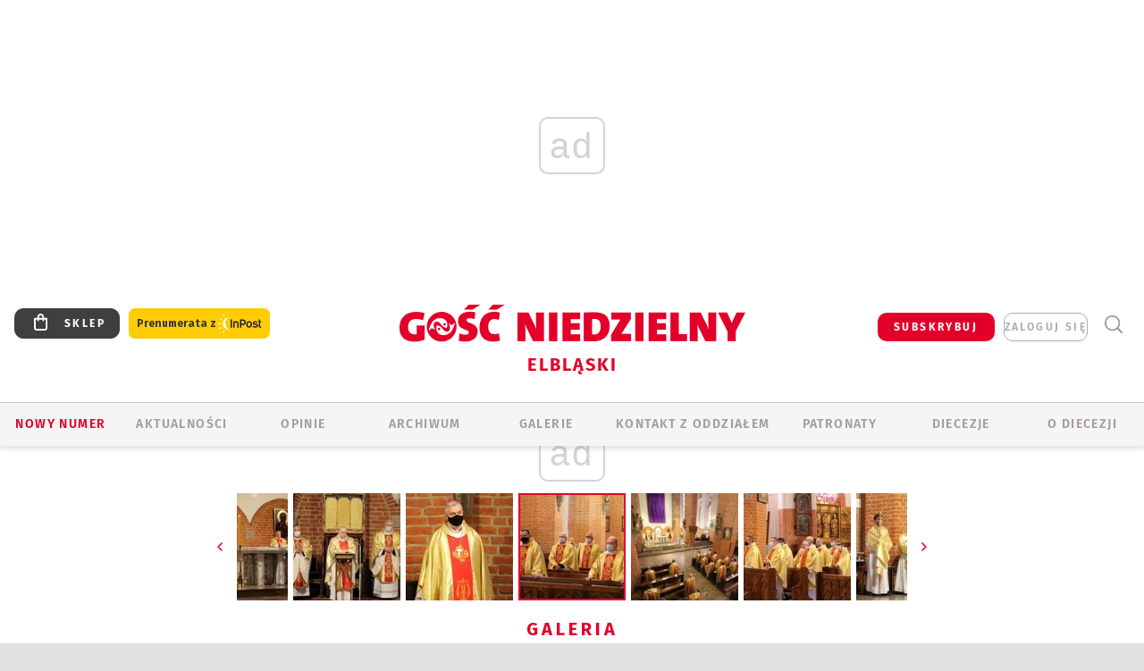

--- FILE ---
content_type: text/html; charset=utf-8
request_url: https://www.google.com/recaptcha/api2/anchor?ar=1&k=6LfKq5UUAAAAAMU4Rd1_l_MKSJAizQb5Mk_8bFA_&co=aHR0cHM6Ly9lbGJsYWcuZ29zYy5wbDo0NDM.&hl=en&v=PoyoqOPhxBO7pBk68S4YbpHZ&size=invisible&anchor-ms=20000&execute-ms=30000&cb=73p33uc1kd57
body_size: 48530
content:
<!DOCTYPE HTML><html dir="ltr" lang="en"><head><meta http-equiv="Content-Type" content="text/html; charset=UTF-8">
<meta http-equiv="X-UA-Compatible" content="IE=edge">
<title>reCAPTCHA</title>
<style type="text/css">
/* cyrillic-ext */
@font-face {
  font-family: 'Roboto';
  font-style: normal;
  font-weight: 400;
  font-stretch: 100%;
  src: url(//fonts.gstatic.com/s/roboto/v48/KFO7CnqEu92Fr1ME7kSn66aGLdTylUAMa3GUBHMdazTgWw.woff2) format('woff2');
  unicode-range: U+0460-052F, U+1C80-1C8A, U+20B4, U+2DE0-2DFF, U+A640-A69F, U+FE2E-FE2F;
}
/* cyrillic */
@font-face {
  font-family: 'Roboto';
  font-style: normal;
  font-weight: 400;
  font-stretch: 100%;
  src: url(//fonts.gstatic.com/s/roboto/v48/KFO7CnqEu92Fr1ME7kSn66aGLdTylUAMa3iUBHMdazTgWw.woff2) format('woff2');
  unicode-range: U+0301, U+0400-045F, U+0490-0491, U+04B0-04B1, U+2116;
}
/* greek-ext */
@font-face {
  font-family: 'Roboto';
  font-style: normal;
  font-weight: 400;
  font-stretch: 100%;
  src: url(//fonts.gstatic.com/s/roboto/v48/KFO7CnqEu92Fr1ME7kSn66aGLdTylUAMa3CUBHMdazTgWw.woff2) format('woff2');
  unicode-range: U+1F00-1FFF;
}
/* greek */
@font-face {
  font-family: 'Roboto';
  font-style: normal;
  font-weight: 400;
  font-stretch: 100%;
  src: url(//fonts.gstatic.com/s/roboto/v48/KFO7CnqEu92Fr1ME7kSn66aGLdTylUAMa3-UBHMdazTgWw.woff2) format('woff2');
  unicode-range: U+0370-0377, U+037A-037F, U+0384-038A, U+038C, U+038E-03A1, U+03A3-03FF;
}
/* math */
@font-face {
  font-family: 'Roboto';
  font-style: normal;
  font-weight: 400;
  font-stretch: 100%;
  src: url(//fonts.gstatic.com/s/roboto/v48/KFO7CnqEu92Fr1ME7kSn66aGLdTylUAMawCUBHMdazTgWw.woff2) format('woff2');
  unicode-range: U+0302-0303, U+0305, U+0307-0308, U+0310, U+0312, U+0315, U+031A, U+0326-0327, U+032C, U+032F-0330, U+0332-0333, U+0338, U+033A, U+0346, U+034D, U+0391-03A1, U+03A3-03A9, U+03B1-03C9, U+03D1, U+03D5-03D6, U+03F0-03F1, U+03F4-03F5, U+2016-2017, U+2034-2038, U+203C, U+2040, U+2043, U+2047, U+2050, U+2057, U+205F, U+2070-2071, U+2074-208E, U+2090-209C, U+20D0-20DC, U+20E1, U+20E5-20EF, U+2100-2112, U+2114-2115, U+2117-2121, U+2123-214F, U+2190, U+2192, U+2194-21AE, U+21B0-21E5, U+21F1-21F2, U+21F4-2211, U+2213-2214, U+2216-22FF, U+2308-230B, U+2310, U+2319, U+231C-2321, U+2336-237A, U+237C, U+2395, U+239B-23B7, U+23D0, U+23DC-23E1, U+2474-2475, U+25AF, U+25B3, U+25B7, U+25BD, U+25C1, U+25CA, U+25CC, U+25FB, U+266D-266F, U+27C0-27FF, U+2900-2AFF, U+2B0E-2B11, U+2B30-2B4C, U+2BFE, U+3030, U+FF5B, U+FF5D, U+1D400-1D7FF, U+1EE00-1EEFF;
}
/* symbols */
@font-face {
  font-family: 'Roboto';
  font-style: normal;
  font-weight: 400;
  font-stretch: 100%;
  src: url(//fonts.gstatic.com/s/roboto/v48/KFO7CnqEu92Fr1ME7kSn66aGLdTylUAMaxKUBHMdazTgWw.woff2) format('woff2');
  unicode-range: U+0001-000C, U+000E-001F, U+007F-009F, U+20DD-20E0, U+20E2-20E4, U+2150-218F, U+2190, U+2192, U+2194-2199, U+21AF, U+21E6-21F0, U+21F3, U+2218-2219, U+2299, U+22C4-22C6, U+2300-243F, U+2440-244A, U+2460-24FF, U+25A0-27BF, U+2800-28FF, U+2921-2922, U+2981, U+29BF, U+29EB, U+2B00-2BFF, U+4DC0-4DFF, U+FFF9-FFFB, U+10140-1018E, U+10190-1019C, U+101A0, U+101D0-101FD, U+102E0-102FB, U+10E60-10E7E, U+1D2C0-1D2D3, U+1D2E0-1D37F, U+1F000-1F0FF, U+1F100-1F1AD, U+1F1E6-1F1FF, U+1F30D-1F30F, U+1F315, U+1F31C, U+1F31E, U+1F320-1F32C, U+1F336, U+1F378, U+1F37D, U+1F382, U+1F393-1F39F, U+1F3A7-1F3A8, U+1F3AC-1F3AF, U+1F3C2, U+1F3C4-1F3C6, U+1F3CA-1F3CE, U+1F3D4-1F3E0, U+1F3ED, U+1F3F1-1F3F3, U+1F3F5-1F3F7, U+1F408, U+1F415, U+1F41F, U+1F426, U+1F43F, U+1F441-1F442, U+1F444, U+1F446-1F449, U+1F44C-1F44E, U+1F453, U+1F46A, U+1F47D, U+1F4A3, U+1F4B0, U+1F4B3, U+1F4B9, U+1F4BB, U+1F4BF, U+1F4C8-1F4CB, U+1F4D6, U+1F4DA, U+1F4DF, U+1F4E3-1F4E6, U+1F4EA-1F4ED, U+1F4F7, U+1F4F9-1F4FB, U+1F4FD-1F4FE, U+1F503, U+1F507-1F50B, U+1F50D, U+1F512-1F513, U+1F53E-1F54A, U+1F54F-1F5FA, U+1F610, U+1F650-1F67F, U+1F687, U+1F68D, U+1F691, U+1F694, U+1F698, U+1F6AD, U+1F6B2, U+1F6B9-1F6BA, U+1F6BC, U+1F6C6-1F6CF, U+1F6D3-1F6D7, U+1F6E0-1F6EA, U+1F6F0-1F6F3, U+1F6F7-1F6FC, U+1F700-1F7FF, U+1F800-1F80B, U+1F810-1F847, U+1F850-1F859, U+1F860-1F887, U+1F890-1F8AD, U+1F8B0-1F8BB, U+1F8C0-1F8C1, U+1F900-1F90B, U+1F93B, U+1F946, U+1F984, U+1F996, U+1F9E9, U+1FA00-1FA6F, U+1FA70-1FA7C, U+1FA80-1FA89, U+1FA8F-1FAC6, U+1FACE-1FADC, U+1FADF-1FAE9, U+1FAF0-1FAF8, U+1FB00-1FBFF;
}
/* vietnamese */
@font-face {
  font-family: 'Roboto';
  font-style: normal;
  font-weight: 400;
  font-stretch: 100%;
  src: url(//fonts.gstatic.com/s/roboto/v48/KFO7CnqEu92Fr1ME7kSn66aGLdTylUAMa3OUBHMdazTgWw.woff2) format('woff2');
  unicode-range: U+0102-0103, U+0110-0111, U+0128-0129, U+0168-0169, U+01A0-01A1, U+01AF-01B0, U+0300-0301, U+0303-0304, U+0308-0309, U+0323, U+0329, U+1EA0-1EF9, U+20AB;
}
/* latin-ext */
@font-face {
  font-family: 'Roboto';
  font-style: normal;
  font-weight: 400;
  font-stretch: 100%;
  src: url(//fonts.gstatic.com/s/roboto/v48/KFO7CnqEu92Fr1ME7kSn66aGLdTylUAMa3KUBHMdazTgWw.woff2) format('woff2');
  unicode-range: U+0100-02BA, U+02BD-02C5, U+02C7-02CC, U+02CE-02D7, U+02DD-02FF, U+0304, U+0308, U+0329, U+1D00-1DBF, U+1E00-1E9F, U+1EF2-1EFF, U+2020, U+20A0-20AB, U+20AD-20C0, U+2113, U+2C60-2C7F, U+A720-A7FF;
}
/* latin */
@font-face {
  font-family: 'Roboto';
  font-style: normal;
  font-weight: 400;
  font-stretch: 100%;
  src: url(//fonts.gstatic.com/s/roboto/v48/KFO7CnqEu92Fr1ME7kSn66aGLdTylUAMa3yUBHMdazQ.woff2) format('woff2');
  unicode-range: U+0000-00FF, U+0131, U+0152-0153, U+02BB-02BC, U+02C6, U+02DA, U+02DC, U+0304, U+0308, U+0329, U+2000-206F, U+20AC, U+2122, U+2191, U+2193, U+2212, U+2215, U+FEFF, U+FFFD;
}
/* cyrillic-ext */
@font-face {
  font-family: 'Roboto';
  font-style: normal;
  font-weight: 500;
  font-stretch: 100%;
  src: url(//fonts.gstatic.com/s/roboto/v48/KFO7CnqEu92Fr1ME7kSn66aGLdTylUAMa3GUBHMdazTgWw.woff2) format('woff2');
  unicode-range: U+0460-052F, U+1C80-1C8A, U+20B4, U+2DE0-2DFF, U+A640-A69F, U+FE2E-FE2F;
}
/* cyrillic */
@font-face {
  font-family: 'Roboto';
  font-style: normal;
  font-weight: 500;
  font-stretch: 100%;
  src: url(//fonts.gstatic.com/s/roboto/v48/KFO7CnqEu92Fr1ME7kSn66aGLdTylUAMa3iUBHMdazTgWw.woff2) format('woff2');
  unicode-range: U+0301, U+0400-045F, U+0490-0491, U+04B0-04B1, U+2116;
}
/* greek-ext */
@font-face {
  font-family: 'Roboto';
  font-style: normal;
  font-weight: 500;
  font-stretch: 100%;
  src: url(//fonts.gstatic.com/s/roboto/v48/KFO7CnqEu92Fr1ME7kSn66aGLdTylUAMa3CUBHMdazTgWw.woff2) format('woff2');
  unicode-range: U+1F00-1FFF;
}
/* greek */
@font-face {
  font-family: 'Roboto';
  font-style: normal;
  font-weight: 500;
  font-stretch: 100%;
  src: url(//fonts.gstatic.com/s/roboto/v48/KFO7CnqEu92Fr1ME7kSn66aGLdTylUAMa3-UBHMdazTgWw.woff2) format('woff2');
  unicode-range: U+0370-0377, U+037A-037F, U+0384-038A, U+038C, U+038E-03A1, U+03A3-03FF;
}
/* math */
@font-face {
  font-family: 'Roboto';
  font-style: normal;
  font-weight: 500;
  font-stretch: 100%;
  src: url(//fonts.gstatic.com/s/roboto/v48/KFO7CnqEu92Fr1ME7kSn66aGLdTylUAMawCUBHMdazTgWw.woff2) format('woff2');
  unicode-range: U+0302-0303, U+0305, U+0307-0308, U+0310, U+0312, U+0315, U+031A, U+0326-0327, U+032C, U+032F-0330, U+0332-0333, U+0338, U+033A, U+0346, U+034D, U+0391-03A1, U+03A3-03A9, U+03B1-03C9, U+03D1, U+03D5-03D6, U+03F0-03F1, U+03F4-03F5, U+2016-2017, U+2034-2038, U+203C, U+2040, U+2043, U+2047, U+2050, U+2057, U+205F, U+2070-2071, U+2074-208E, U+2090-209C, U+20D0-20DC, U+20E1, U+20E5-20EF, U+2100-2112, U+2114-2115, U+2117-2121, U+2123-214F, U+2190, U+2192, U+2194-21AE, U+21B0-21E5, U+21F1-21F2, U+21F4-2211, U+2213-2214, U+2216-22FF, U+2308-230B, U+2310, U+2319, U+231C-2321, U+2336-237A, U+237C, U+2395, U+239B-23B7, U+23D0, U+23DC-23E1, U+2474-2475, U+25AF, U+25B3, U+25B7, U+25BD, U+25C1, U+25CA, U+25CC, U+25FB, U+266D-266F, U+27C0-27FF, U+2900-2AFF, U+2B0E-2B11, U+2B30-2B4C, U+2BFE, U+3030, U+FF5B, U+FF5D, U+1D400-1D7FF, U+1EE00-1EEFF;
}
/* symbols */
@font-face {
  font-family: 'Roboto';
  font-style: normal;
  font-weight: 500;
  font-stretch: 100%;
  src: url(//fonts.gstatic.com/s/roboto/v48/KFO7CnqEu92Fr1ME7kSn66aGLdTylUAMaxKUBHMdazTgWw.woff2) format('woff2');
  unicode-range: U+0001-000C, U+000E-001F, U+007F-009F, U+20DD-20E0, U+20E2-20E4, U+2150-218F, U+2190, U+2192, U+2194-2199, U+21AF, U+21E6-21F0, U+21F3, U+2218-2219, U+2299, U+22C4-22C6, U+2300-243F, U+2440-244A, U+2460-24FF, U+25A0-27BF, U+2800-28FF, U+2921-2922, U+2981, U+29BF, U+29EB, U+2B00-2BFF, U+4DC0-4DFF, U+FFF9-FFFB, U+10140-1018E, U+10190-1019C, U+101A0, U+101D0-101FD, U+102E0-102FB, U+10E60-10E7E, U+1D2C0-1D2D3, U+1D2E0-1D37F, U+1F000-1F0FF, U+1F100-1F1AD, U+1F1E6-1F1FF, U+1F30D-1F30F, U+1F315, U+1F31C, U+1F31E, U+1F320-1F32C, U+1F336, U+1F378, U+1F37D, U+1F382, U+1F393-1F39F, U+1F3A7-1F3A8, U+1F3AC-1F3AF, U+1F3C2, U+1F3C4-1F3C6, U+1F3CA-1F3CE, U+1F3D4-1F3E0, U+1F3ED, U+1F3F1-1F3F3, U+1F3F5-1F3F7, U+1F408, U+1F415, U+1F41F, U+1F426, U+1F43F, U+1F441-1F442, U+1F444, U+1F446-1F449, U+1F44C-1F44E, U+1F453, U+1F46A, U+1F47D, U+1F4A3, U+1F4B0, U+1F4B3, U+1F4B9, U+1F4BB, U+1F4BF, U+1F4C8-1F4CB, U+1F4D6, U+1F4DA, U+1F4DF, U+1F4E3-1F4E6, U+1F4EA-1F4ED, U+1F4F7, U+1F4F9-1F4FB, U+1F4FD-1F4FE, U+1F503, U+1F507-1F50B, U+1F50D, U+1F512-1F513, U+1F53E-1F54A, U+1F54F-1F5FA, U+1F610, U+1F650-1F67F, U+1F687, U+1F68D, U+1F691, U+1F694, U+1F698, U+1F6AD, U+1F6B2, U+1F6B9-1F6BA, U+1F6BC, U+1F6C6-1F6CF, U+1F6D3-1F6D7, U+1F6E0-1F6EA, U+1F6F0-1F6F3, U+1F6F7-1F6FC, U+1F700-1F7FF, U+1F800-1F80B, U+1F810-1F847, U+1F850-1F859, U+1F860-1F887, U+1F890-1F8AD, U+1F8B0-1F8BB, U+1F8C0-1F8C1, U+1F900-1F90B, U+1F93B, U+1F946, U+1F984, U+1F996, U+1F9E9, U+1FA00-1FA6F, U+1FA70-1FA7C, U+1FA80-1FA89, U+1FA8F-1FAC6, U+1FACE-1FADC, U+1FADF-1FAE9, U+1FAF0-1FAF8, U+1FB00-1FBFF;
}
/* vietnamese */
@font-face {
  font-family: 'Roboto';
  font-style: normal;
  font-weight: 500;
  font-stretch: 100%;
  src: url(//fonts.gstatic.com/s/roboto/v48/KFO7CnqEu92Fr1ME7kSn66aGLdTylUAMa3OUBHMdazTgWw.woff2) format('woff2');
  unicode-range: U+0102-0103, U+0110-0111, U+0128-0129, U+0168-0169, U+01A0-01A1, U+01AF-01B0, U+0300-0301, U+0303-0304, U+0308-0309, U+0323, U+0329, U+1EA0-1EF9, U+20AB;
}
/* latin-ext */
@font-face {
  font-family: 'Roboto';
  font-style: normal;
  font-weight: 500;
  font-stretch: 100%;
  src: url(//fonts.gstatic.com/s/roboto/v48/KFO7CnqEu92Fr1ME7kSn66aGLdTylUAMa3KUBHMdazTgWw.woff2) format('woff2');
  unicode-range: U+0100-02BA, U+02BD-02C5, U+02C7-02CC, U+02CE-02D7, U+02DD-02FF, U+0304, U+0308, U+0329, U+1D00-1DBF, U+1E00-1E9F, U+1EF2-1EFF, U+2020, U+20A0-20AB, U+20AD-20C0, U+2113, U+2C60-2C7F, U+A720-A7FF;
}
/* latin */
@font-face {
  font-family: 'Roboto';
  font-style: normal;
  font-weight: 500;
  font-stretch: 100%;
  src: url(//fonts.gstatic.com/s/roboto/v48/KFO7CnqEu92Fr1ME7kSn66aGLdTylUAMa3yUBHMdazQ.woff2) format('woff2');
  unicode-range: U+0000-00FF, U+0131, U+0152-0153, U+02BB-02BC, U+02C6, U+02DA, U+02DC, U+0304, U+0308, U+0329, U+2000-206F, U+20AC, U+2122, U+2191, U+2193, U+2212, U+2215, U+FEFF, U+FFFD;
}
/* cyrillic-ext */
@font-face {
  font-family: 'Roboto';
  font-style: normal;
  font-weight: 900;
  font-stretch: 100%;
  src: url(//fonts.gstatic.com/s/roboto/v48/KFO7CnqEu92Fr1ME7kSn66aGLdTylUAMa3GUBHMdazTgWw.woff2) format('woff2');
  unicode-range: U+0460-052F, U+1C80-1C8A, U+20B4, U+2DE0-2DFF, U+A640-A69F, U+FE2E-FE2F;
}
/* cyrillic */
@font-face {
  font-family: 'Roboto';
  font-style: normal;
  font-weight: 900;
  font-stretch: 100%;
  src: url(//fonts.gstatic.com/s/roboto/v48/KFO7CnqEu92Fr1ME7kSn66aGLdTylUAMa3iUBHMdazTgWw.woff2) format('woff2');
  unicode-range: U+0301, U+0400-045F, U+0490-0491, U+04B0-04B1, U+2116;
}
/* greek-ext */
@font-face {
  font-family: 'Roboto';
  font-style: normal;
  font-weight: 900;
  font-stretch: 100%;
  src: url(//fonts.gstatic.com/s/roboto/v48/KFO7CnqEu92Fr1ME7kSn66aGLdTylUAMa3CUBHMdazTgWw.woff2) format('woff2');
  unicode-range: U+1F00-1FFF;
}
/* greek */
@font-face {
  font-family: 'Roboto';
  font-style: normal;
  font-weight: 900;
  font-stretch: 100%;
  src: url(//fonts.gstatic.com/s/roboto/v48/KFO7CnqEu92Fr1ME7kSn66aGLdTylUAMa3-UBHMdazTgWw.woff2) format('woff2');
  unicode-range: U+0370-0377, U+037A-037F, U+0384-038A, U+038C, U+038E-03A1, U+03A3-03FF;
}
/* math */
@font-face {
  font-family: 'Roboto';
  font-style: normal;
  font-weight: 900;
  font-stretch: 100%;
  src: url(//fonts.gstatic.com/s/roboto/v48/KFO7CnqEu92Fr1ME7kSn66aGLdTylUAMawCUBHMdazTgWw.woff2) format('woff2');
  unicode-range: U+0302-0303, U+0305, U+0307-0308, U+0310, U+0312, U+0315, U+031A, U+0326-0327, U+032C, U+032F-0330, U+0332-0333, U+0338, U+033A, U+0346, U+034D, U+0391-03A1, U+03A3-03A9, U+03B1-03C9, U+03D1, U+03D5-03D6, U+03F0-03F1, U+03F4-03F5, U+2016-2017, U+2034-2038, U+203C, U+2040, U+2043, U+2047, U+2050, U+2057, U+205F, U+2070-2071, U+2074-208E, U+2090-209C, U+20D0-20DC, U+20E1, U+20E5-20EF, U+2100-2112, U+2114-2115, U+2117-2121, U+2123-214F, U+2190, U+2192, U+2194-21AE, U+21B0-21E5, U+21F1-21F2, U+21F4-2211, U+2213-2214, U+2216-22FF, U+2308-230B, U+2310, U+2319, U+231C-2321, U+2336-237A, U+237C, U+2395, U+239B-23B7, U+23D0, U+23DC-23E1, U+2474-2475, U+25AF, U+25B3, U+25B7, U+25BD, U+25C1, U+25CA, U+25CC, U+25FB, U+266D-266F, U+27C0-27FF, U+2900-2AFF, U+2B0E-2B11, U+2B30-2B4C, U+2BFE, U+3030, U+FF5B, U+FF5D, U+1D400-1D7FF, U+1EE00-1EEFF;
}
/* symbols */
@font-face {
  font-family: 'Roboto';
  font-style: normal;
  font-weight: 900;
  font-stretch: 100%;
  src: url(//fonts.gstatic.com/s/roboto/v48/KFO7CnqEu92Fr1ME7kSn66aGLdTylUAMaxKUBHMdazTgWw.woff2) format('woff2');
  unicode-range: U+0001-000C, U+000E-001F, U+007F-009F, U+20DD-20E0, U+20E2-20E4, U+2150-218F, U+2190, U+2192, U+2194-2199, U+21AF, U+21E6-21F0, U+21F3, U+2218-2219, U+2299, U+22C4-22C6, U+2300-243F, U+2440-244A, U+2460-24FF, U+25A0-27BF, U+2800-28FF, U+2921-2922, U+2981, U+29BF, U+29EB, U+2B00-2BFF, U+4DC0-4DFF, U+FFF9-FFFB, U+10140-1018E, U+10190-1019C, U+101A0, U+101D0-101FD, U+102E0-102FB, U+10E60-10E7E, U+1D2C0-1D2D3, U+1D2E0-1D37F, U+1F000-1F0FF, U+1F100-1F1AD, U+1F1E6-1F1FF, U+1F30D-1F30F, U+1F315, U+1F31C, U+1F31E, U+1F320-1F32C, U+1F336, U+1F378, U+1F37D, U+1F382, U+1F393-1F39F, U+1F3A7-1F3A8, U+1F3AC-1F3AF, U+1F3C2, U+1F3C4-1F3C6, U+1F3CA-1F3CE, U+1F3D4-1F3E0, U+1F3ED, U+1F3F1-1F3F3, U+1F3F5-1F3F7, U+1F408, U+1F415, U+1F41F, U+1F426, U+1F43F, U+1F441-1F442, U+1F444, U+1F446-1F449, U+1F44C-1F44E, U+1F453, U+1F46A, U+1F47D, U+1F4A3, U+1F4B0, U+1F4B3, U+1F4B9, U+1F4BB, U+1F4BF, U+1F4C8-1F4CB, U+1F4D6, U+1F4DA, U+1F4DF, U+1F4E3-1F4E6, U+1F4EA-1F4ED, U+1F4F7, U+1F4F9-1F4FB, U+1F4FD-1F4FE, U+1F503, U+1F507-1F50B, U+1F50D, U+1F512-1F513, U+1F53E-1F54A, U+1F54F-1F5FA, U+1F610, U+1F650-1F67F, U+1F687, U+1F68D, U+1F691, U+1F694, U+1F698, U+1F6AD, U+1F6B2, U+1F6B9-1F6BA, U+1F6BC, U+1F6C6-1F6CF, U+1F6D3-1F6D7, U+1F6E0-1F6EA, U+1F6F0-1F6F3, U+1F6F7-1F6FC, U+1F700-1F7FF, U+1F800-1F80B, U+1F810-1F847, U+1F850-1F859, U+1F860-1F887, U+1F890-1F8AD, U+1F8B0-1F8BB, U+1F8C0-1F8C1, U+1F900-1F90B, U+1F93B, U+1F946, U+1F984, U+1F996, U+1F9E9, U+1FA00-1FA6F, U+1FA70-1FA7C, U+1FA80-1FA89, U+1FA8F-1FAC6, U+1FACE-1FADC, U+1FADF-1FAE9, U+1FAF0-1FAF8, U+1FB00-1FBFF;
}
/* vietnamese */
@font-face {
  font-family: 'Roboto';
  font-style: normal;
  font-weight: 900;
  font-stretch: 100%;
  src: url(//fonts.gstatic.com/s/roboto/v48/KFO7CnqEu92Fr1ME7kSn66aGLdTylUAMa3OUBHMdazTgWw.woff2) format('woff2');
  unicode-range: U+0102-0103, U+0110-0111, U+0128-0129, U+0168-0169, U+01A0-01A1, U+01AF-01B0, U+0300-0301, U+0303-0304, U+0308-0309, U+0323, U+0329, U+1EA0-1EF9, U+20AB;
}
/* latin-ext */
@font-face {
  font-family: 'Roboto';
  font-style: normal;
  font-weight: 900;
  font-stretch: 100%;
  src: url(//fonts.gstatic.com/s/roboto/v48/KFO7CnqEu92Fr1ME7kSn66aGLdTylUAMa3KUBHMdazTgWw.woff2) format('woff2');
  unicode-range: U+0100-02BA, U+02BD-02C5, U+02C7-02CC, U+02CE-02D7, U+02DD-02FF, U+0304, U+0308, U+0329, U+1D00-1DBF, U+1E00-1E9F, U+1EF2-1EFF, U+2020, U+20A0-20AB, U+20AD-20C0, U+2113, U+2C60-2C7F, U+A720-A7FF;
}
/* latin */
@font-face {
  font-family: 'Roboto';
  font-style: normal;
  font-weight: 900;
  font-stretch: 100%;
  src: url(//fonts.gstatic.com/s/roboto/v48/KFO7CnqEu92Fr1ME7kSn66aGLdTylUAMa3yUBHMdazQ.woff2) format('woff2');
  unicode-range: U+0000-00FF, U+0131, U+0152-0153, U+02BB-02BC, U+02C6, U+02DA, U+02DC, U+0304, U+0308, U+0329, U+2000-206F, U+20AC, U+2122, U+2191, U+2193, U+2212, U+2215, U+FEFF, U+FFFD;
}

</style>
<link rel="stylesheet" type="text/css" href="https://www.gstatic.com/recaptcha/releases/PoyoqOPhxBO7pBk68S4YbpHZ/styles__ltr.css">
<script nonce="70EuDt1s4Azthqyppt9YPg" type="text/javascript">window['__recaptcha_api'] = 'https://www.google.com/recaptcha/api2/';</script>
<script type="text/javascript" src="https://www.gstatic.com/recaptcha/releases/PoyoqOPhxBO7pBk68S4YbpHZ/recaptcha__en.js" nonce="70EuDt1s4Azthqyppt9YPg">
      
    </script></head>
<body><div id="rc-anchor-alert" class="rc-anchor-alert"></div>
<input type="hidden" id="recaptcha-token" value="[base64]">
<script type="text/javascript" nonce="70EuDt1s4Azthqyppt9YPg">
      recaptcha.anchor.Main.init("[\x22ainput\x22,[\x22bgdata\x22,\x22\x22,\[base64]/[base64]/[base64]/bmV3IHJbeF0oY1swXSk6RT09Mj9uZXcgclt4XShjWzBdLGNbMV0pOkU9PTM/bmV3IHJbeF0oY1swXSxjWzFdLGNbMl0pOkU9PTQ/[base64]/[base64]/[base64]/[base64]/[base64]/[base64]/[base64]/[base64]\x22,\[base64]\x22,\x22w4cew71sw41tw4w4w5jDpcOOTcK5SMKzwozCuMO3wpR/[base64]/EMONJcK5w5MBYQTDunQWw74JwoxRw5XCnHHCscOrZUUwDMKqC1VvK1bDsm1XNcKcw5U+fcK8TWPClz8cPhHDg8O3w6bDnsKcw7/[base64]/J8OVwq8iL8Kdwq/Dl8KCw7bCphFRwoDCpjwsG8KJEsKvWcKqw4dCwqwvw4pVVFfCgMOWE33Ct8KSMF1lw6zDkjwIaDTCiMOaw44dwroKOxR/V8OKwqjDmGzDgMOcZsKuWMKGC8OKcm7CrMOfw4/DqSIBw5bDv8KJwpfDnSxTwpfCocK/wrRGw7Z7w63DnlcEK33CrcOVSMOew5ZDw5HDuzfCsl8+w4Juw47Ciy3DnCRBD8O4E07DocKODy7DkRgyLcKVwo3DgcK3d8K2NE5aw75dKsKOw57ClcKfw7jCncKhfQ4jwrrCujluBcKtw7TChgkWPDHDiMKzwoAKw4PDoEp0CMK/wobCuTXDjk1QwozDpsOxw4DCscORw7V+c8OZUkAabcO/VVxvNANzw4TDkTttwpdzwptHw4TDlRhHwqjCsC44wqthwp9xVyLDk8KhwrlEw6VeGg9ew6BXw4/CnMKzGS5WBlHDtUDCh8KowrjDlyk0w64Ew5fDoA3DgMKew6rCmWBkw6xUw58PVMKywrXDvBLDsGM6WUd+wrHChgDDgiXCpSdpwqHCnxLCrUsNw50/[base64]/DocK7w6UgDgpSHcOzwoorwqRSFsOELhkUBMKMK2bDocKCGcKVwpfCkgDCnjdTakBNwoPDviE9a1bDu8KEbg7DnsOvw7xYHirChxfDncOcw6ZGw5zDl8O/[base64]/DsMO2wq5GwoTCuFrCtS7DqsKHecOTJcO9w58NwodYwobCosOCY3tBTj7CkcOcwo5HwpfCmjQFw4lNLsK0wpXDr8KzNMKjwoDDtsKnw6g8w7F/HGdRwpRLFTnCv2TDq8OjOnjCpnPDgC5qDsO1wovDkEMSwpXClsO6OmdHw4/DmMO2T8KVAQTDvTjCvw4nwohLMxvCu8OJwpY7cHLDlgbDmsOuDR/[base64]/Dgn7DrMOEw6QAH2URw5TDvcKTwoBDFgENw7HDlCTDo8OAL8KswrnCq2MLw5R4w74Yw7jCucKkw5MBWkDDkm/DnTvCt8OTccKUwrZNw7vDj8O3eTbChTPDnjDCsWfDocO/XMK5TMO7V0DDv8K/[base64]/wrrDuMO9w4PDgBDCrFBzw5jCiW1dN8Ofw60NwqTChzDCmMKEVcKqwqvDoMOFDsKEwqBVPTnDrMO3FyB/[base64]/Di8OOXFIFZcKnw4/[base64]/Lnl1dgFhGEF1w4pxIDbDnnTDl8O6w7bCvEwVbVDDgQA6PF/DicO5w49jdsKnb1YswpBYdn1fw4TDk8OMw6zCuSFUwp9pdi5FwqZew7jCinh+woVPN8KJw5zCusKIw45iw7EZccO9w7XDoMK5JMOXwrjDkUfDgSbCj8OMwr3DvTcLbBVSwpDCjQDDp8KbUDjDqncQw6HDnSLDvykKw4Z/wqbDsMOGwp1GwpLCpivDhsObwrxhMlIgwqQmM8Kfw6rCj1nCmlrCtTvCvsO6wqZwwonDnsOlw6/CsiZORcOPwofDv8KKwpMfHW3CsMKywrk1W8Kqw6rCpMODwrrDq8K0w7zCniHDu8K6w5E6wrFMwoU/[base64]/CrMO1w63CmEFVXcKBTy4fw6Zsw4/DuTXClcKVw500w7/DiMOdecOnScO8SMK+QMOTwo8LJ8OIFW5ifcKVw6jChsOfw6bCpsKEw4XDlcKDERx/[base64]/[base64]/UEHCqsOmAMKOwoPCvcOSw6HDghDDssOkJSfDtUjCo1LDmBtec8K1wpfCiW/[base64]/DpcOiw744T8KhwqbCq3YsYiLDlWjDvcKww6zDljIlw6vCuMKeEMO/[base64]/CgMOOw6NYcB4GHcOwwrQSE8Opw4IfwqJLw4lGGcKsA17CtsKGfMKFXsOlZxTCv8KRwrLCqMOqeG9Rw5rDtwEtOwDCgHfDvSoGw5vDkCnCjBMtcWXCm3Zawp3DhMO6w7HDsQoGw4/[base64]/w5Zpw5dMw6nDghNSIjZIDcKrR8KGNsOsZS8eTMK4wo3CtMO9woYDFMKjHMOOw7XDmsORB8O6w7jDunlZIcKWVGAvesKHwqpvIFDDlMKuwq5+ZEJjw7JGQ8O1wqhkOMOHwpnCoiYkWXMAwpM6wpAcDkgyVsOYVsK3DCvDqMOowqTChl1RKMK/[base64]/wpHDqcKlVQfClnjDgyQFwpbCsRVSNcKZRiF5IVBswqTCoMOvBVpTYj3CgcKHwqlZw7TCrsOiQ8OXasO6w5bCg11lcUPCsAQQwqVqwoHCjsOmRBZ4wrLCgWoxw6jCtsOCLcOAW8K+cQxdw6zCkB/Cs0XCplQtQMKww4wLJQUjwo8NZyjCvC8LdcKIwrTChxFzw5XCgTnCi8OiwqnDhivDn8K2PsKPw4XCpi3Dj8O2wp3Ckl7Cjxx0wowZwrc8PXPCn8OFw6DDncKyaMKBFgHCqsKLYRAZw4QbQzXDkCHColkVCcO/[base64]/w6LDlMKOw4FtdMKow540w4ggw7kqCwxzaMOowph3wpnCmnHDjsK4JAjCgB3DksK5wp5nb2ZvKkDCn8OLGMO9TcKbTcOkw7ADwrjDoMOEc8OQw45OF8O/IlzDsAh8wqTCgsO/w4Y8w5jCpsKEwo8AesKwYMKQFcKhasOvACXDlQJHwqEcwqrDkTl0wrfCqsKEwqbDnT00ecO4w7cbfEcOw7FHw49XAsOcWcOVw7LDsB5qSMKgJz3CgxI+wrBTGk/DpsK3wpYZw7TCisOMVAQSwqxTKiguwpkBHMKfwr80R8OEw4/DsR9NwprDq8O9w5oxYSxgOcOYZG9rwoVoM8KLw5PDocKkw6U8wpHDqm9Ewr5WwpZ3bAsGJMOpG0/[base64]/Cq8OMw459X8Kmw6bDsMKDw7bClDIUwo1eaAAJZHYgw650w4ppw7F8IMKNS8O/w4/DrV9cHsOJw4DDjMOiOVlMw7XCuEzCsHLDsgXDpsOPdwsHGcOgUMOhw6RMw7zCoVTCtcOnw5PDjcOowo4IYXcZasKWc37CmMO5EnsFw78ewofDk8O1w4fDpsOHwpHCsRpRw4/CnsOgwqIYwqTCnw5mwqPDuMO2w7NtwpIeI8K8McOpw4fDgGFAYyUkwrLDjMKzw4TDr1vDtArDsjLClSbCnhbDmgokwpYvBTTCs8KGwp/CjMKGwos/OmzCt8OHw6HDqxx5HMKgw7vCsj9Yw6dWBGMiwp89G2jDgCAKw7UNNWNfwpzCvXQcwrZJOcKsaT7Dp1zDh8O2w4LDlsKHV8KOwpUhwqfCjMKbwqxdccOJwrnDl8KHSsOtYifDncKVJBHDsxVqMcORw4HCncO/SMKIYMKXwp7CnHLDjBnDtCLCiyvCscO4MDwpw6FMw7/Cv8KZG3fCuSPCuRlzw4LCisKWIsKfw4Mbw74iwpPCm8OSTMKwCFrCssKnw5DDlxjClm3DtsK3w75uG8OZalICQsKNOcKcSsKXPUsER8K0w4MIVn/Dl8KebcO0wowOwpcBeVd7w6ptwq/DuMOiWsKgwphLw5HDvsKswo/DjxsrVsK2wozDvFDDhcOcw5YQwodRwofCkMOVw7rCjDdnw41EwptPw53CuTHDnGBqaH5HOcORwqJNa8K6w7bClkHDp8OAw5V3bsK7X2/CvsO1Gx4eExoww74nw4YHRxnDqMK2e0/CqMKeBXAdwrgyJcOPw77CiAjCi3/CkDbCqcK2w4PCp8OpYMKWSUXDk2VTw5lvO8O5w78bw7cMGcO0BxrCr8OPbMKdw53DnMKLdXo1PsKUwoHDmV5SwozChkDChsOpL8OdEgbDmxvDvCTCqcOjLWXCtQFowpdTWBlkH8OpwrhsWMKjwqLCm3HCgy7Dg8Owwq/CpTMsw5rDsRl+NsOHw6/DngrCgC9Xw6bCjA4Pwq3DgsKnScOqMcKOwp7CjQNcbw/Cu1p1wok0XRPDgU0LwofCgMO/UToOw5pNwrd7wqcnw40zIMObBMOKwqtjw70MWjbDp3wuK8OSwqTCqW0IwpgowoPDjMOVK8KeO8OfLHkOwrwawoDCkMOte8KSO2tzFsKQHTrDqVLDt3jDscKeRcOyw7gFFMO+w6rCqUE+wrXCmcO5asKmwqbCug7DuVFXwrh5w5c/wqVjwpoew6NSdcK0TMKYw7zDosOkfMKgNyLDtlM1W8O2wp7DsMO6wqBdS8OcPcOfw7bCu8OFW0RzworCv2/Dn8ORDsOgwqrCpzTCu2wpScOmTiRNIMKZwqJVw5UKw5HCsMOmLHZEw5LCmw/[base64]/HBRbOS7Di8Ovw7YUZx/DpngzOwEnNcOTEADCvsKiw5IwTyJJQy/[base64]/ejorJHd1w6bCssOCHH5Dw7zDvGvCoMOPw7vDlErCpQY9w7xYwqgLeMKww4nDu3t0wq/Dkm/DgcKiJMK0wqkqFsKyfBBPMsK4w4w7wr3DlA/DuMOPw47Dp8K8wqkew4HCv1fDtsKxFsKYw5XCkcO4wonCrHHCiAV/VW3CjCwkw4o6w77CgjvCisOiw5/[base64]/[base64]/enQgCcKVwqzDtlU0w50NB1XCrjHDsTTDu8O/[base64]/acOzfE0rcMKkwpHCpDphSsKbeMK/VsOcBDHDhkXDucOlw5/CnMOvwrzCoMOdDcKbw70zQsKJwq07wp/ChXglw45zwq/[base64]/UhbCu8OFBwlzwrnCgsKfTjxfYT/[base64]/w4kPJcKcwqFfFcOBw6HCg8KUWsOCBcKww6XCi2jDm8K9w406bMOsN8KzWcOBw7/CuMOeKcKxMDjCuzx/[base64]/[base64]/Dshtew5ITLzxIGkVcwr0VVEYwJHAUFnPCuihJw5HDtnPCl8Kbw7bDu2dFC2MDwqPDt1PCn8Ozw6ljw711w7rDlsOWwpIvUCHCnsK5woIFwqNpwqbCtcKDw4TDhmdSdTsswqhbDXg4dy7DuMK4wpkrUE95IHktwoPCunbDhVrCgz7CiinDgMKNYBFWwpbDrA0Hw4/Ct8OIHCzDtMOJbsK5wo5CbMKJw4dGHSXDqGrDs3zDkURfw68lw7c9esKsw6cTw49uIgYEw5bCpizDp0Qww6N+SzbCm8KZYywbwpByVMOWRMOFwoLDqsOMfkJ7wp0cwqMlOsOYw4wzFsKew4tMNMOewrhvXMOlwo4NPsKqFMO5BMK4G8OIf8ONPy7CisKLw6BJwo/[base64]/DiFohw7cOHj/DqcKMwptRdkQoecKLwpUmWMOYURNGw78ZwrBwBDnCnMOUw4/CqMK6GgNAwqHCkcKBwpTCvg/DkmrCvivCv8OMw5Vqw4kSw5TDkkzCqAkFwoAJaR/DmMKvGDPDsMKtERrCsMOWSMOEVwjDk8K1w77CnAkILMO/w7vCrgAuw7ldwo3DpjQWwpofcyVPU8Opw4lVw5wgw5EqUEFZwr1twpFedzsCMcO1w4LDokx4w7FoDh4/bFXDhsOww7RUSsKAIcOPFMKCAMOjwovDlDIHw7rCt8KtGMKlw5l1U8O1agpxIRdtwpVqwr5cKcOkLwbDmAwNM8OuwrDDl8Kow7khHFvDksOwUlcXJ8K6wpjCv8KNw5/ChMOowoTDp8ODw5nChVBLQcKJwpkTWT0TwqbDpAfDuMKdw7nDn8O4bsOowo/CqMKhwq/Cvx9pwqk6LMOhwqVWw7FLw7LDj8KiMWXCtgnCrRBOw4cBK8O1w4jDh8K+esONw6vCvMKmw4ZBLCPDoMKswrXChcKOZ3HDvAYvwr7DoDI5w47CiHXCoVp/e3xfRMOWMnN4RlDDjUbCrMOewozCs8OBBWPCvmPCh04bfyvCrMOSw5t/[base64]/[base64]/CgcKOCMOQZS/DsMOLLG5ZIUQVfcOGYU0jw5kjHcOww7PDlGVIADHCgxvCjEk7UcKaw7pKd2o/VzPCs8K3w5owIsKCacOaVkdCwoxxw67DhR7CncOHw7/DlcK+wobDnBgnw6/[base64]/CqsOqSGlsw6vCjydSwpbCpcKYQV0vecO8TgDDmcOfwqrDkgJ6C8KXDiXDosK9byQDQcO5OmpMw7fCgkgPw4UzOUrDlsKMwoTDlsOvw4XDs8OFXMOPw7/Cm8KyVMO1w5LCsMKlwqfDtwUzfcOqw5PCosOxw4d/[base64]/DmilwUTzDtjbCpiPDnHANwpJnYsOvw6VqUsOGU8K1WcOnw75UeyrDucK3wpMLNsO+w59JwoPCp0tAw7/DkGp1QUUEUgrCgcOkw7JlwrjCtcOLw6RywprDtGQdwoRTXMKEPMO7RcKywoHCsMKjBADCk1gWwpspwp0YwoMtw6JdNMKfw7rCiD8JKcOsH2nDisKAMnXDgUV8cnjDsCvDqxjDscKYw51hwqpLO1fDtCE1wqPCgcKcw6pGZsK0Uw/DuzPDisKhw4EeecOIw6NqfcOXwqnCvcK3w6DDv8K3w55Vw4owUsOOwpMUw6LCkThIQ8OEw67ClH5VwrfCmMOoQghdw6hDwr/Cv8KPwqQSI8Oyw6ocwrzDnMODLcKGBMObwohOCwTCmMKrw4hMD0jDo0XCtHoWw4DDsBUqwofCksKwaMODCmA6wqbDl8OwBG/DnsO7OT/DjkjCsjHDqCN3BsOQGMK9GsOYw4t+wqkQwqDDo8Kswq7CpS/CrMOCwrsLw73DmUfDhXxVLzMMRyDCuMOcwphYH8OgwoZKwow4woIDU8KEw6HCmsOvNDxuAMOjwpdcw5rCgihfbMK1RXvCh8OiN8KpZ8O5w5RSw4hXXMOdDsK6EMOJwp7Dl8Kvw4vCosOhJjDCvMODwps9w7fDoldaw6REwo/DuQMuwp3CuEJXw53Ds8KfHQw4MsKkw6hoF3bDrU/DlMKcwr8nwpzCiVnDqMKIw50JfR8/wpgEw5bCgsKXQ8K6wqDCsMK4wrUUw5PCgsOWwp1EM8K/wpRbw5TChS0WEBs2w4/Dj2QJw6HClcKeMsOGw41cJMOyKcO4wo0Pwr/DoMOpwqzDki3ClQvDtg/Dgw/Cm8KZCUjDqMOcw5BsZAzDnTDCm27DrDbDigU1wo/CkMKEDm0zwo4mw6TDr8OMwqQ5F8KBQsKGw4Erwo54QcKYw67CkcOywoFAeMOtHxPCuz/DrsKHWlXCsCxuKcOuwqsIw77ChcKPHA3CqDAlIMKDEcK5AyAzw74xBcONN8OMQsOnwopbwp1bTMO/w4sBGCh1wqxUTsK2wqhzw6Zhw4bCj0ViOcOww54iw4gsw7HCs8OOwoLCgMORY8KydCAWw6BLYsOhwofCjQjCicKvwpjDuMOjABrDpQ3CpMKvGsOeJVQpKkMRw5bDlcOWw6QlwrJlw7AVw5NsIFhMGmojwrzCpW9nOcOlwrrDuMK3dT3DisKzVEYPwq1GNcO0wr/DgcOnwrxYAGIxwrhyfsKEAg/[base64]/[base64]/[base64]/[base64]/[base64]/w6bDpMO9Fxs+w7rCrcOuCMKydcOQwrMKFMOsFMKWw5xLSMKfRBx0wrTCrsOlIB98F8KtwqDDtjhdTD7CpsOtAMOQYEEMc0TDpMKFIxluTkM7CsKeUn/DqMO7XsK9K8OFwrLCpMOrbBrCgnVuw73DoMKkwqnCgMOgfFbDklLDmsKZwpQHaljCksOew4TDmcKAL8KNw4IpLX/Cu2ZqDxXCmcKTOjTDm3XDvi9bwr14ejjCsVQsw4LCqiczwrbCsMOFw5nCrDbDlsKUwo1uw57DkcOdw64iw5QIwrLDvwnDncOtOUkYTMKwOjU3IsOFwqfDj8OSw7/[base64]/DucOFwo7Cj8OvGBHCo8KQw7/Dt3kMwrDCsn7DicOfJcKZwqDCrsKwUhnDim7ChsKWD8KwwoDChmp7w4fCu8K8w4F0AsKVNRvCt8KSQ3ZZw6TCmjpoRsOAwp93bMKaw5dWwps5w6MFwrwJK8Khw6nCoMKxwrLDgMKPMELDiEDDsFLCkztKwq/CkQUPS8Kuw5VOTcKqQCEKJBwIDcK4wqbDnsK7w7bCl8KyWsKfN2skL8KqTVk3wpPDrsO8w4bCrMO5w45Xw4pGccOUwrrDnhrDgGw1w7pYw6lPwqLCpWckCGxBwp9Aw4nCo8KVNkB9JsOow5g9G216wop/[base64]/CkcKow5jCi8OrwrfCg8KrCsOOT8OpwpXDhVd1w7XDnAk/fcOZUzplG8OAw6UPwp8Vw4HDosOSMEpiw64VaMOUwpd5w7vCoUrCnH/CpUk9wonCnQ14w4ZMPUbCiVbCq8OHN8KccjMhYcKXZsOPMFfDsCzDusK6RiXCrsOnwozDun4SBcOWNsO1wqogJMOfw7nCqU4BwoTChcKdNRvCrk/CscOWwpvCjQbDlFZ4C8KxNyfDvVPCkcOWw70qWcKbKTkbScKpw4fCnSnDn8K2AMOaw7XDkcKHwoQBfgDCoGTDkRwcw6x5wrHDjcK8w43Cn8Ktw4rDjBt0BsKed1cMSGbDpHYEwoLDv0nCgE7Ch8OywoA3w4RCFMKyeMOIYMO+w7AjaE7DlMK2w6VfXsOiez/CqcOyworCusOsWzrCticmQMKHw73DnX/[base64]/DlcOpwoY7wo3DtzUjwr8FE1wUGsOlw7XCh3/DnV/Dsh8+w7fDkcOXH0jDuRc0Xn/CjWLChWMBwoFVw6DDjcK9w4LDtAzDgcKOw67CssORw5pOL8ORA8O2ThhxNEwsbMKTw7BTwqBUwoUKw6cRw69ew7MtwqzDk8O2BiNiw45qJyTCocKAFcKqw5nCrsKgEcO/DwHDoBrCjMKmYSXCn8O+wpvCl8OrfcOxKcO0MMK2FgHDl8K+aRErwoFyH8Otw6AswqrDsMOSNDgfwoQbWMOhRsK1CnzDrWXDo8KzC8OTUMO9dsKRUXNqw5ApwpkLwrtVWsOtw67Cr0/DssONw5zCucKQw5vCucKlw6nCnMOQw7HDhBNMAHF5LsKmw4sfOHDCoRLDsCfCrMKRC8K+w7wjYcK0OsKAUsKLMGZsGMOVD1N9NhrCngDDjD9rcsOuw6rDtsOAw7c+FlTDoFI5wqDDtjjCtXlVworDtsKKFDrDqWvChMOgKj3DlFHDrsO3KMOcbcKIw7/DnsOFwosXw7/Ck8O5UQrDqjXCnzjDjlVBw5vDhFdRTmgpBMOMZMKEw5zDmsKCEMOqwp8EbsOWwrjDmcKvwo3DoMOjwpHCiCHCkxLCvUlnDgzDnzTCnBXCosO+cMOwc0p/dXHCn8OPKH3DrsOQw6TDnMOjCw00wrvDqQHDrcK+w5Naw7w6LsK/I8K9csKWNzLCmGHDuMO6NmJRw7FPwolfwrfDg0sbTkdoHcOfwqttSy/Cj8K8BMKlA8K3w44cw6XDjAHCrH/Cpx3ChMKFA8KOKE5FJW93RcKnT8KgJsO8PVkUw4HCsi3DlsOtWMKtwrnCqMO2wqhMQcK9wp3CkQ3ChsKow7LCnyV0wotew5jCvcKdwqnDiWXDsxV7wq7Dp8OQwoExwofDrG4JwqbCii8aMMOhb8Oiwo1ywqpxw5DCq8KJPFwBw5ppw5/CmzrDgHXDo2/[base64]/CglV9w6gvdsO2wqVzcMOfbEnDlgnDoTElKcOmbyPDicOtwq/Ch3HConjCi8KSGHQcwpTDhwfCtF/[base64]/Dq0rCpsO7TMODw5BYw61UwqZWw4AFw54ew5PDgMOxUcO6w47Cn8Khb8KtFMKWLcKjVsOJw7DCiy8nw4o3w4B9wo3DkCfDg0PDhlfDtlfDiyjCvBg+Ilw/[base64]/wr8uwpfCssOTwqxKwq7Cn8K4wp0BwqDCvEfDpTkkwrEUwpMEwrfDshcHZ8K3w7LCrcONSVYQWcKow7Rjw4fCnHg5w6TDl8OuwqDCnMKYwqrCosK5NMKAwqxjwr4PwrhCw5HCqDgIw6bCrQDDvGzCoxtxQcOawo9lw7wSDsKGwqLDoMKZTx/[base64]/[base64]/DncKzw7TCpcOqwqjDmcOtwpYSacKwZRnDphHDgsKEwqNKN8O8BnbCiHLDj8KPw4fDiMKbBBLCocK0OH/Ci3EPacOuwqzDrMKHw5YSExVVd0XDtMKOwqIWb8O4BXXDicKlcmjCtsOuw7NEYsKYO8KCJcKBPsK9woFtwrfCoC4rwqRlw7XDsxpqwrLCsyA/wr3DtHNQL8KMwq8hw6fCjU3Dh1pMwpjCgcOqw5jCo8Kuw4JUM3lwcHnCjC8KdcK/fCHDpMK3UnRubcKfw7pCAwVjbsOqw6rDmSDDkMOTRsOlbMOXE8Ksw7xLOjxrU3kFXiQ0wqzCshxwKWcNw7JNw7sbw4fCiyN2ZgFkAkjCiMKHw7N4UgkeNsOswofDoTjDrsOxCW3CuCZYETF8wqPCuS8Hwos/VxfCp8O9w4DCrjvCqDzDpwIrw73DnsK/[base64]/CinUSS8K4wpfDucODXcKgwqZ7w5guCVHDrMKIYR0mChzCj1fDnMKTwonCn8Ozw6/CoMOMXMK5wqjDpDjDiwDDmUI6wrfDicKNGcKhKcK6GkAPwp8pwqoCUBvDhVNYwpvCliXCsxl4wr7DqRLDo1R4w7/[base64]/[base64]/DksOsw6Nwwq7Dq8KuPhhfwrrCnFfCo254LMOcYMKvw4fCgsKOw7TDrcO7F2PCm8OOPlHCuw9MZTVewotaw5chw4/ClMO5wqDCmcK1w5ZcYhDCrkwvwrLDtcK7bxk1w5xfw40Aw4vCssK5w7rCr8O3Yy55wp8/[base64]/DrMKTFB1fw4nDk8OLwrvCiVfCmCF3wptzb8OhTMOYwoXCtcOZwqLCjELDp8OrU8KuesK4wrzCgjhmY3soQ8KEUMOfMMKZwqjCh8O1w6Egw6Viw4vCshBFwrvCqF/Dh1HDjkLCkEgOw5HDosKOGsK0wodfaToDwr3Cr8O+J0/ChDNNwpEBwrRkMsOHJ3wUfMOpaSXDjUdewooMw5DDrsKsdMOCC8OMwqRow5fCscKRZsKkcMKxTMOjHlg4wpLCjcKpByfCpWDDjMKDW14wMhY0HyfCrMOtIMOZw7t0EcO9w6obAC3DuD3DsGjCv3/DrsO0cDnCocKZNcKCwrwiY8KkfTHCvsKWazpmVcO/MzJ0wpdbB8KjJHfDosO1wrfCvUdrRMKxcBQ8wrkkw7HCkcOeCcKWR8OIw4Rrw4/DhcKLw77Dqk8EAMOswr9hwrHDsQA5w47Dk3jCmsK0wpocwrPDkRLCtRF/w4F4aMKFw7bDnm/Dn8O5wq3DncOGwqggF8Obw5Q5SsKXDcKxcsOTw77DrXNJwrVPS0E3Kl4SZwjDt8KlBxfDqsORRMOnw7vCgQfCiMOvcxAFIsOmXBsNZsOuCR/[base64]/Dsw4jV17ClRQXYcKIRcKywr/DoR3CoATCvDgLXsK1woVVLCTDkMO4wrDCiSTCtcOQw5bDm2VWH2LDvjLDg8K1wpNuw5XCiVs1wq/[base64]/[base64]/[base64]/[base64]/[base64]/w4wdZMOdwqfDmD/CrcKdM1Jxwqgsw67CtDLDiHvCsT0Dw6B5BwnDvsOBwpjCu8ONR8O2wo7DpT/CjWcuUC7CsEgyL1dWwqfCs8OiOcKSw7wKw5zCklnChcKCLEjCssKQwr3DgW0Bw61uwpbClnzDiMOzwowGwociESLDjSnClMOHw6Q+w57CgcKEwqDClsKOKQggwr3DhRJpFG/[base64]/ClcKCH0gew57Cm8KtUcKFwr5yfVV/w6YiwqHCi24FwpPDmi5RYTTDlCzCnADDrMKLAMOpwoY3dQbCuhzDsCTCmR/DvwcOwqtOwoBUw5/ClHzDmzjCt8OjXHTCkX3DrMK2O8KiCQRVHlnDhWgpwrLCv8K+w73Cg8OhwqHDjhTCp3TDgFrDlT3DkMKgR8KAw5AGwot8T01ewoLCr3tgw4gtBlhNwohBC8KIDiDDv1dowo0SZcKyC8KCw6cZw63DhsKrXcOof8KDXj0xwqzDgMKla3N+ccKmw7UOwr/DqQDDq1/Dj8OBwogYWEQGI05qwpFAw6x+w7NOw79RA1grIzvDnDZgwo9ZwoEww6bDkcOvw4LDhwbCncOkLjbDjgjDocKwwrU7woEsZGHCn8KRKl8naUA4FQjDi1hPw6rDjsODZsKEW8K5BQgZw4YDwqXCvMORw7N2ScOQwph+f8OEwpU0w7YMBh9ow4/DisOKwpvCpcKHJcKtw4YKwprDqsOvw6l6wrMCw6zDhUAJcTrDo8KdeMKbw4keQ8Obf8OoeBXDiMKzFn4uwoPDjcK+ZsK/TFzDrRbCocKnG8KgAMOpfMOrwrYqw4jDl1NSwqE5ccOUw5PDrcOKWjBmw4DCoMOtXcK6U3pkwp83UMKdwp9IO8OwKsOkw65Mw5fDsSRCE8KtBsO5P1nDt8O6Y8O6w5jDtgALOFxEImJ1Bi80wrnDnSt+NcOPw4/DsMKVw6/[base64]/wq/DlcKCb2sHw7nDu8K/[base64]/TUrDhFgCT8O7XcK8NFAjXTYgw690w7jCj8Kgf2VsAcKUw7fDn8OmDMKnwpLDnsKrR3TDlGInw5EoGg13wp1jwqHDucKJFMOlYXw0NsK8wrY8TWF7Yz3Dt8Oiw4c/w57DrjnCnDgESCR1wooCw7PDnMO6wr9uwo3CoTTDs8OiKMK9wqnDjcOydkjDohvDucOCwooHVFIhwpMowptbw7zCuyXDlA0BesO7WRFdwo3Cr2jCn8OlDcKBDcKzNMKPw4nChcKyw4BjDR0uw5HDssOAw6PDkMKpw4R+bMKcfcKGw648wqHDhGbCs8K3w5HChA/DokgkAyfDscOPwowrw5vCnl3ClMKTJMKrO8OlwrvDp8Orwocmwr7CrBrDq8Ktw4TCljPCusOiE8K/EMOSNT7CksKsUsOtNj1ewoBQw5vDuQ7Di8KHw78TwqQ2fG1vw6rDrMOtw63DssO/woTDjsKpw4cXwqBRGsKgT8Ozw7PCnsKlw5XDp8KRw40vw47DjW1+XmkncMOGw7wrw6DCt3PDnirDm8Ocwp7DhT/CiMOhwoV7w6rDm0/[base64]/Dg0c+wp5oIQvDlyZww5PDgTPCs1oYRUEIw5DCuV52bsOLwr4swrbDgiQLw4/CriJWN8Ooc8KQQMOwJMKZS0PDqjNvw5LClybDpApqAcK/[base64]/cMKMw6/DqMOtYsOXPBXChAPCmsOlwq0uwq9Xw5d5w6PCr0bDiUfCqBXCkRDDp8O9VcOZwqfCicO0woHCgMOAw5bDsRM4b8OAXn/CtC4Kw5nCv2cTwqZpJXXDpAzClE3DusOaZ8KSVsOCdMOgNhFFIy5owqRyTcK4w6nCmCFzw5EZw6TDosK+XMOKw5YGw7nDsTnCuBpAEjrDqBbCswkQwq04w41YVVbCrcO8w43DksONw6Inw43DlsODw4xXwrE9bcO/[base64]/[base64]/[base64]/[base64]/DnQfCoS7DrsOZPsOnU8O0CkJqwrhrwoAIw4nDkCEaNjsZwoc2LMK7Jz1ZwrHCnD0KHA/[base64]/wpjCkcONw4UYw6Jswow0XwTDinzDqcKrKRIqwqXClm/CoMOZwrZMN8OPw6fDqnk7cMOHORPCo8KFD8Otw7Q9w6Epw6Rqw44qIcKCcWUSw7Ryw6nCtMKeU3cfwp7CpTM8X8KkwoTCo8KAw6swfjDCpsKqasKlFiHDtXfDsFvCgcOBTm/Ds13CtxLDtcOdwqjCmUNICnAbLjReUcOkVcOvw4XDs0fDnnZWwpvCm0NWYV/[base64]/ChUbCoizCj8O7wpLDnDDCjmbCkcOpwoHDj8KzSsOzwq5tLmowX0TCoGXClzB2w5zDosOTewJiE8OEwrvCiUDCvDVvwrHDpV1mcMKZI27CjTDCs8KDLsOaLRLDg8O7fMKsPsK6woPDnCA2NzvDs3wxwoF/woLDncKVTsKlJ8KuMsOSw7nDjMOewpcnwrcLw7/Cuk7CuDAsVX9Ow5UXw7zCtR1+UWc4RSB7wrIydmNVAsKN\x22],null,[\x22conf\x22,null,\x226LfKq5UUAAAAAMU4Rd1_l_MKSJAizQb5Mk_8bFA_\x22,0,null,null,null,0,[21,125,63,73,95,87,41,43,42,83,102,105,109,121],[1017145,275],0,null,null,null,null,0,null,0,null,700,1,null,0,\[base64]/76lBhnEnQkZnOKMAhmv8xEZ\x22,0,0,null,null,1,null,0,1,null,null,null,0],\x22https://elblag.gosc.pl:443\x22,null,[3,1,1],null,null,null,1,3600,[\x22https://www.google.com/intl/en/policies/privacy/\x22,\x22https://www.google.com/intl/en/policies/terms/\x22],\x229smdn1ewfWgiP6ZBFcIvWDziwbBgfRk5rXKNEb+bPcg\\u003d\x22,1,0,null,1,1769343588543,0,0,[179,129],null,[48],\x22RC-xe9Jlowmld4TMA\x22,null,null,null,null,null,\x220dAFcWeA4Nppa4AhZVGzJwYC1hGrZT-p2KBqpdMki-sdD2XjP3mLp_VM-31KLCcW8yEvg5CUIMLadQhhKHnMlH91nyapWBeZAHfg\x22,1769426388638]");
    </script></body></html>

--- FILE ---
content_type: text/html; charset=utf-8
request_url: https://www.google.com/recaptcha/api2/aframe
body_size: -247
content:
<!DOCTYPE HTML><html><head><meta http-equiv="content-type" content="text/html; charset=UTF-8"></head><body><script nonce="tp5dUM1JgUlzQ-ZOIf2jGA">/** Anti-fraud and anti-abuse applications only. See google.com/recaptcha */ try{var clients={'sodar':'https://pagead2.googlesyndication.com/pagead/sodar?'};window.addEventListener("message",function(a){try{if(a.source===window.parent){var b=JSON.parse(a.data);var c=clients[b['id']];if(c){var d=document.createElement('img');d.src=c+b['params']+'&rc='+(localStorage.getItem("rc::a")?sessionStorage.getItem("rc::b"):"");window.document.body.appendChild(d);sessionStorage.setItem("rc::e",parseInt(sessionStorage.getItem("rc::e")||0)+1);localStorage.setItem("rc::h",'1769339993507');}}}catch(b){}});window.parent.postMessage("_grecaptcha_ready", "*");}catch(b){}</script></body></html>

--- FILE ---
content_type: application/javascript; charset=utf-8
request_url: https://fundingchoicesmessages.google.com/f/AGSKWxVDbV-Md-Y58z5dCzPTv_4WlB4Cuab2Awxd81onVKqBoFmzG12eYDQ42VIFFM4Ou6imFoRqWG3fDZocBpCqp3RERipTVxWqMT7AjUFpd77F0XZ3AHGmLM1af0ZQaLyZn0CeFn6jsdOvQHJtwyv3vNbq13CeKeHpuUq1GSU0RDPvjfRjwoL8a12ZOg==/_/300by250ad./attachad./adfactory-/globalads-/showad_
body_size: -1287
content:
window['f709c1bb-c048-4349-8821-0cf7b1557726'] = true;